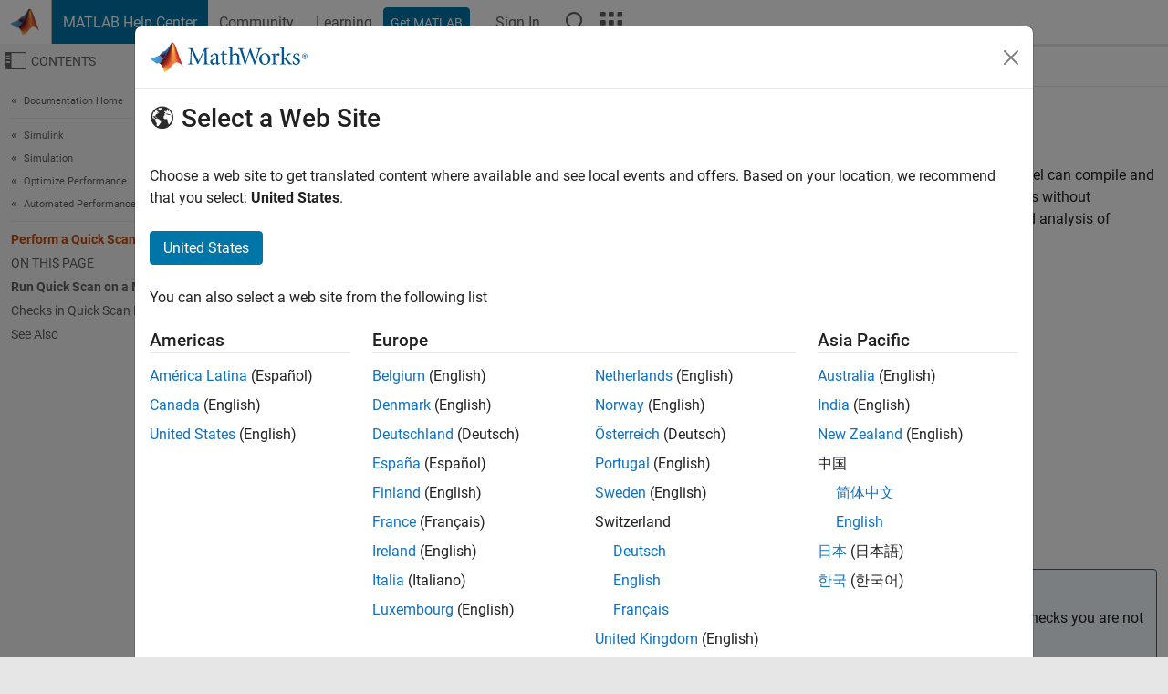

--- FILE ---
content_type: application/x-javascript;charset=utf-8
request_url: https://smetrics.mathworks.com/id?d_visid_ver=5.2.0&d_fieldgroup=A&mcorgid=B1441C8B533095C00A490D4D%40AdobeOrg&mid=41106582433588975739100133478039732370&ts=1768815431002
body_size: -33
content:
{"mid":"41106582433588975739100133478039732370"}